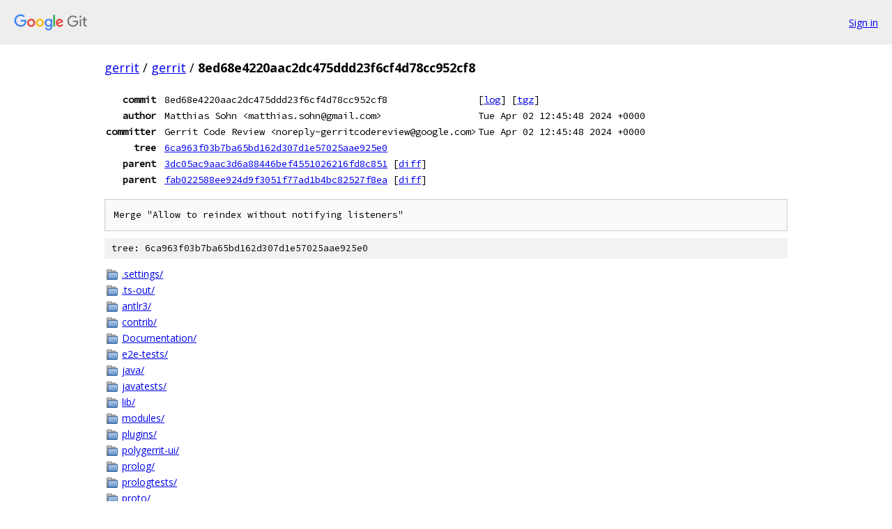

--- FILE ---
content_type: text/html; charset=utf-8
request_url: https://gerrit.googlesource.com/gerrit/+/8ed68e4220aac2dc475ddd23f6cf4d78cc952cf8
body_size: 3284
content:
<!DOCTYPE html><html lang="en"><head><meta charset="utf-8"><meta name="viewport" content="width=device-width, initial-scale=1"><title>8ed68e4220aac2dc475ddd23f6cf4d78cc952cf8 - gerrit - Git at Google</title><link rel="stylesheet" type="text/css" href="/+static/base.css"><link rel="stylesheet" type="text/css" href="/+static/doc.css"><link rel="stylesheet" type="text/css" href="/+static/prettify/prettify.css"><!-- default customHeadTagPart --></head><body class="Site"><header class="Site-header"><div class="Header"><a class="Header-image" href="/"><img src="//www.gstatic.com/images/branding/lockups/2x/lockup_git_color_108x24dp.png" width="108" height="24" alt="Google Git"></a><div class="Header-menu"> <a class="Header-menuItem" href="https://accounts.google.com/AccountChooser?faa=1&amp;continue=https://gerrit.googlesource.com/login/gerrit/%2B/8ed68e4220aac2dc475ddd23f6cf4d78cc952cf8">Sign in</a> </div></div></header><div class="Site-content"><div class="Container "><div class="Breadcrumbs"><a class="Breadcrumbs-crumb" href="/?format=HTML">gerrit</a> / <a class="Breadcrumbs-crumb" href="/gerrit/">gerrit</a> / <span class="Breadcrumbs-crumb">8ed68e4220aac2dc475ddd23f6cf4d78cc952cf8</span></div><div class="u-monospace Metadata"><table><tr><th class="Metadata-title">commit</th><td>8ed68e4220aac2dc475ddd23f6cf4d78cc952cf8</td><td><span>[<a href="/gerrit/+log/8ed68e4220aac2dc475ddd23f6cf4d78cc952cf8">log</a>]</span> <span>[<a href="/gerrit/+archive/8ed68e4220aac2dc475ddd23f6cf4d78cc952cf8.tar.gz">tgz</a>]</span></td></tr><tr><th class="Metadata-title">author</th><td>Matthias Sohn &lt;matthias.sohn@gmail.com&gt;</td><td>Tue Apr 02 12:45:48 2024 +0000</td></tr><tr><th class="Metadata-title">committer</th><td>Gerrit Code Review &lt;noreply-gerritcodereview@google.com&gt;</td><td>Tue Apr 02 12:45:48 2024 +0000</td></tr><tr><th class="Metadata-title">tree</th><td><a href="/gerrit/+/8ed68e4220aac2dc475ddd23f6cf4d78cc952cf8/">6ca963f03b7ba65bd162d307d1e57025aae925e0</a></td></tr><tr><th class="Metadata-title">parent</th><td><a href="/gerrit/+/8ed68e4220aac2dc475ddd23f6cf4d78cc952cf8%5E1">3dc05ac9aac3d6a88446bef4551026216fd8c851</a> <span>[<a href="/gerrit/+/8ed68e4220aac2dc475ddd23f6cf4d78cc952cf8%5E1..8ed68e4220aac2dc475ddd23f6cf4d78cc952cf8/">diff</a>]</span></td></tr><tr><th class="Metadata-title">parent</th><td><a href="/gerrit/+/8ed68e4220aac2dc475ddd23f6cf4d78cc952cf8%5E2">fab022588ee924d9f3051f77ad1b4bc82527f8ea</a> <span>[<a href="/gerrit/+/8ed68e4220aac2dc475ddd23f6cf4d78cc952cf8%5E2..8ed68e4220aac2dc475ddd23f6cf4d78cc952cf8/">diff</a>]</span></td></tr></table></div><pre class="u-pre u-monospace MetadataMessage">Merge &quot;Allow to reindex without notifying listeners&quot;</pre><div class="TreeDetail"><div class="u-sha1 u-monospace TreeDetail-sha1">tree: 6ca963f03b7ba65bd162d307d1e57025aae925e0</div><ol class="FileList"><li class="FileList-item FileList-item--gitTree" title="Tree - .settings/"><a class="FileList-itemLink" href="/gerrit/+/8ed68e4220aac2dc475ddd23f6cf4d78cc952cf8/.settings/">.settings/</a></li><li class="FileList-item FileList-item--gitTree" title="Tree - .ts-out/"><a class="FileList-itemLink" href="/gerrit/+/8ed68e4220aac2dc475ddd23f6cf4d78cc952cf8/.ts-out/">.ts-out/</a></li><li class="FileList-item FileList-item--gitTree" title="Tree - antlr3/"><a class="FileList-itemLink" href="/gerrit/+/8ed68e4220aac2dc475ddd23f6cf4d78cc952cf8/antlr3/">antlr3/</a></li><li class="FileList-item FileList-item--gitTree" title="Tree - contrib/"><a class="FileList-itemLink" href="/gerrit/+/8ed68e4220aac2dc475ddd23f6cf4d78cc952cf8/contrib/">contrib/</a></li><li class="FileList-item FileList-item--gitTree" title="Tree - Documentation/"><a class="FileList-itemLink" href="/gerrit/+/8ed68e4220aac2dc475ddd23f6cf4d78cc952cf8/Documentation/">Documentation/</a></li><li class="FileList-item FileList-item--gitTree" title="Tree - e2e-tests/"><a class="FileList-itemLink" href="/gerrit/+/8ed68e4220aac2dc475ddd23f6cf4d78cc952cf8/e2e-tests/">e2e-tests/</a></li><li class="FileList-item FileList-item--gitTree" title="Tree - java/"><a class="FileList-itemLink" href="/gerrit/+/8ed68e4220aac2dc475ddd23f6cf4d78cc952cf8/java/">java/</a></li><li class="FileList-item FileList-item--gitTree" title="Tree - javatests/"><a class="FileList-itemLink" href="/gerrit/+/8ed68e4220aac2dc475ddd23f6cf4d78cc952cf8/javatests/">javatests/</a></li><li class="FileList-item FileList-item--gitTree" title="Tree - lib/"><a class="FileList-itemLink" href="/gerrit/+/8ed68e4220aac2dc475ddd23f6cf4d78cc952cf8/lib/">lib/</a></li><li class="FileList-item FileList-item--gitTree" title="Tree - modules/"><a class="FileList-itemLink" href="/gerrit/+/8ed68e4220aac2dc475ddd23f6cf4d78cc952cf8/modules/">modules/</a></li><li class="FileList-item FileList-item--gitTree" title="Tree - plugins/"><a class="FileList-itemLink" href="/gerrit/+/8ed68e4220aac2dc475ddd23f6cf4d78cc952cf8/plugins/">plugins/</a></li><li class="FileList-item FileList-item--gitTree" title="Tree - polygerrit-ui/"><a class="FileList-itemLink" href="/gerrit/+/8ed68e4220aac2dc475ddd23f6cf4d78cc952cf8/polygerrit-ui/">polygerrit-ui/</a></li><li class="FileList-item FileList-item--gitTree" title="Tree - prolog/"><a class="FileList-itemLink" href="/gerrit/+/8ed68e4220aac2dc475ddd23f6cf4d78cc952cf8/prolog/">prolog/</a></li><li class="FileList-item FileList-item--gitTree" title="Tree - prologtests/"><a class="FileList-itemLink" href="/gerrit/+/8ed68e4220aac2dc475ddd23f6cf4d78cc952cf8/prologtests/">prologtests/</a></li><li class="FileList-item FileList-item--gitTree" title="Tree - proto/"><a class="FileList-itemLink" href="/gerrit/+/8ed68e4220aac2dc475ddd23f6cf4d78cc952cf8/proto/">proto/</a></li><li class="FileList-item FileList-item--gitTree" title="Tree - resources/"><a class="FileList-itemLink" href="/gerrit/+/8ed68e4220aac2dc475ddd23f6cf4d78cc952cf8/resources/">resources/</a></li><li class="FileList-item FileList-item--gitTree" title="Tree - tools/"><a class="FileList-itemLink" href="/gerrit/+/8ed68e4220aac2dc475ddd23f6cf4d78cc952cf8/tools/">tools/</a></li><li class="FileList-item FileList-item--gitTree" title="Tree - webapp/"><a class="FileList-itemLink" href="/gerrit/+/8ed68e4220aac2dc475ddd23f6cf4d78cc952cf8/webapp/">webapp/</a></li><li class="FileList-item gitlink" title="Git submodule link - polymer-bridges"><a class="FileList-itemLink" href="/gerrit/+/8ed68e4220aac2dc475ddd23f6cf4d78cc952cf8/polymer-bridges">polymer-bridges</a></li><li class="FileList-item FileList-item--regularFile" title="Regular file - .bazelignore"><a class="FileList-itemLink" href="/gerrit/+/8ed68e4220aac2dc475ddd23f6cf4d78cc952cf8/.bazelignore">.bazelignore</a></li><li class="FileList-item FileList-item--regularFile" title="Regular file - .bazelproject"><a class="FileList-itemLink" href="/gerrit/+/8ed68e4220aac2dc475ddd23f6cf4d78cc952cf8/.bazelproject">.bazelproject</a></li><li class="FileList-item FileList-item--regularFile" title="Regular file - .bazelrc"><a class="FileList-itemLink" href="/gerrit/+/8ed68e4220aac2dc475ddd23f6cf4d78cc952cf8/.bazelrc">.bazelrc</a></li><li class="FileList-item FileList-item--regularFile" title="Regular file - .bazelversion"><a class="FileList-itemLink" href="/gerrit/+/8ed68e4220aac2dc475ddd23f6cf4d78cc952cf8/.bazelversion">.bazelversion</a></li><li class="FileList-item FileList-item--regularFile" title="Regular file - .editorconfig"><a class="FileList-itemLink" href="/gerrit/+/8ed68e4220aac2dc475ddd23f6cf4d78cc952cf8/.editorconfig">.editorconfig</a></li><li class="FileList-item FileList-item--regularFile" title="Regular file - .git-blame-ignore-revs"><a class="FileList-itemLink" href="/gerrit/+/8ed68e4220aac2dc475ddd23f6cf4d78cc952cf8/.git-blame-ignore-revs">.git-blame-ignore-revs</a></li><li class="FileList-item FileList-item--regularFile" title="Regular file - .gitignore"><a class="FileList-itemLink" href="/gerrit/+/8ed68e4220aac2dc475ddd23f6cf4d78cc952cf8/.gitignore">.gitignore</a></li><li class="FileList-item FileList-item--regularFile" title="Regular file - .gitmodules"><a class="FileList-itemLink" href="/gerrit/+/8ed68e4220aac2dc475ddd23f6cf4d78cc952cf8/.gitmodules">.gitmodules</a></li><li class="FileList-item FileList-item--regularFile" title="Regular file - .gitreview"><a class="FileList-itemLink" href="/gerrit/+/8ed68e4220aac2dc475ddd23f6cf4d78cc952cf8/.gitreview">.gitreview</a></li><li class="FileList-item FileList-item--regularFile" title="Regular file - .pydevproject"><a class="FileList-itemLink" href="/gerrit/+/8ed68e4220aac2dc475ddd23f6cf4d78cc952cf8/.pydevproject">.pydevproject</a></li><li class="FileList-item FileList-item--regularFile" title="Regular file - .zuul.yaml"><a class="FileList-itemLink" href="/gerrit/+/8ed68e4220aac2dc475ddd23f6cf4d78cc952cf8/.zuul.yaml">.zuul.yaml</a></li><li class="FileList-item FileList-item--regularFile" title="Regular file - BUILD"><a class="FileList-itemLink" href="/gerrit/+/8ed68e4220aac2dc475ddd23f6cf4d78cc952cf8/BUILD">BUILD</a></li><li class="FileList-item FileList-item--regularFile" title="Regular file - COPYING"><a class="FileList-itemLink" href="/gerrit/+/8ed68e4220aac2dc475ddd23f6cf4d78cc952cf8/COPYING">COPYING</a></li><li class="FileList-item FileList-item--regularFile" title="Regular file - INSTALL"><a class="FileList-itemLink" href="/gerrit/+/8ed68e4220aac2dc475ddd23f6cf4d78cc952cf8/INSTALL">INSTALL</a></li><li class="FileList-item FileList-item--regularFile" title="Regular file - Jenkinsfile"><a class="FileList-itemLink" href="/gerrit/+/8ed68e4220aac2dc475ddd23f6cf4d78cc952cf8/Jenkinsfile">Jenkinsfile</a></li><li class="FileList-item FileList-item--regularFile" title="Regular file - MODULE.bazel"><a class="FileList-itemLink" href="/gerrit/+/8ed68e4220aac2dc475ddd23f6cf4d78cc952cf8/MODULE.bazel">MODULE.bazel</a></li><li class="FileList-item FileList-item--regularFile" title="Regular file - package.json"><a class="FileList-itemLink" href="/gerrit/+/8ed68e4220aac2dc475ddd23f6cf4d78cc952cf8/package.json">package.json</a></li><li class="FileList-item FileList-item--regularFile" title="Regular file - README.md"><a class="FileList-itemLink" href="/gerrit/+/8ed68e4220aac2dc475ddd23f6cf4d78cc952cf8/README.md">README.md</a></li><li class="FileList-item FileList-item--regularFile" title="Regular file - SUBMITTING_PATCHES"><a class="FileList-itemLink" href="/gerrit/+/8ed68e4220aac2dc475ddd23f6cf4d78cc952cf8/SUBMITTING_PATCHES">SUBMITTING_PATCHES</a></li><li class="FileList-item FileList-item--regularFile" title="Regular file - version.bzl"><a class="FileList-itemLink" href="/gerrit/+/8ed68e4220aac2dc475ddd23f6cf4d78cc952cf8/version.bzl">version.bzl</a></li><li class="FileList-item FileList-item--regularFile" title="Regular file - web-dev-server.config.mjs"><a class="FileList-itemLink" href="/gerrit/+/8ed68e4220aac2dc475ddd23f6cf4d78cc952cf8/web-dev-server.config.mjs">web-dev-server.config.mjs</a></li><li class="FileList-item FileList-item--regularFile" title="Regular file - WORKSPACE"><a class="FileList-itemLink" href="/gerrit/+/8ed68e4220aac2dc475ddd23f6cf4d78cc952cf8/WORKSPACE">WORKSPACE</a></li><li class="FileList-item FileList-item--regularFile" title="Regular file - yarn.lock"><a class="FileList-itemLink" href="/gerrit/+/8ed68e4220aac2dc475ddd23f6cf4d78cc952cf8/yarn.lock">yarn.lock</a></li></ol><div class="InlineReadme"><div class="InlineReadme-path">README.md</div><div class="doc"><h1><a class="h" name="Gerrit-Code-Review" href="#Gerrit-Code-Review"><span></span></a><a class="h" name="gerrit-code-review" href="#gerrit-code-review"><span></span></a>Gerrit Code Review</h1><p><a href="https://www.gerritcodereview.com">Gerrit</a> is a code review and project management tool for Git based projects.</p><p><a href="https://gerrit-ci.gerritforge.com/view/Gerrit/job/Gerrit-bazel-master/"><img src="https://gerrit-ci.gerritforge.com/view/Gerrit/job/Gerrit-bazel-master/badge/icon" alt="Build Status" /></a> <img src="https://img.shields.io/maven-central/v/com.google.gerrit/gerrit-war" alt="Maven Central" /></p><h2><a class="h" name="Objective" href="#Objective"><span></span></a><a class="h" name="objective" href="#objective"><span></span></a>Objective</h2><p>Gerrit makes reviews easier by showing changes in a side-by-side display, and allowing inline comments to be added by any reviewer.</p><p>Gerrit simplifies Git based project maintainership by permitting any authorized user to submit changes to the master Git repository, rather than requiring all approved changes to be merged in by hand by the project maintainer.</p><h2><a class="h" name="Documentation" href="#Documentation"><span></span></a><a class="h" name="documentation" href="#documentation"><span></span></a>Documentation</h2><p>For information about how to install and use Gerrit, refer to <a href="https://gerrit-review.googlesource.com/Documentation/index.html">the documentation</a>.</p><h2><a class="h" name="Source" href="#Source"><span></span></a><a class="h" name="source" href="#source"><span></span></a>Source</h2><p>Our canonical Git repository is located on <a href="https://gerrit.googlesource.com/gerrit">googlesource.com</a>. There is a mirror of the repository on <a href="https://github.com/GerritCodeReview/gerrit">Github</a>.</p><h2><a class="h" name="Reporting-bugs" href="#Reporting-bugs"><span></span></a><a class="h" name="reporting-bugs" href="#reporting-bugs"><span></span></a>Reporting bugs</h2><p>Please report bugs on the <a href="https://bugs.chromium.org/p/gerrit/issues/list">issue tracker</a>.</p><h2><a class="h" name="Contribute" href="#Contribute"><span></span></a><a class="h" name="contribute" href="#contribute"><span></span></a>Contribute</h2><p>Gerrit is the work of hundreds of contributors. We appreciate your help!</p><p>Please read the <a href="https://gerrit.googlesource.com/gerrit/+/master/SUBMITTING_PATCHES">contribution guidelines</a>.</p><p>Note that we do not accept Pull Requests via the Github mirror.</p><h2><a class="h" name="Getting-in-contact" href="#Getting-in-contact"><span></span></a><a class="h" name="getting-in-contact" href="#getting-in-contact"><span></span></a>Getting in contact</h2><p>The Developer Mailing list is <a href="https://groups.google.com/forum/#!forum/repo-discuss">repo-discuss on Google Groups</a>.</p><h2><a class="h" name="License" href="#License"><span></span></a><a class="h" name="license" href="#license"><span></span></a>License</h2><p>Gerrit is provided under the Apache License 2.0.</p><h2><a class="h" name="Build" href="#Build"><span></span></a><a class="h" name="build" href="#build"><span></span></a>Build</h2><p>Install <a href="https://bazel.build/versions/master/docs/install.html">Bazel</a> and run the following:</p><pre class="code">    git clone --recurse-submodules https://gerrit.googlesource.com/gerrit
    cd gerrit &amp;&amp; bazel build release
</pre><h2><a class="h" name="Install-binary-packages-Deb_Rpm" href="#Install-binary-packages-Deb_Rpm"><span></span></a><a class="h" name="install-binary-packages-deb_rpm" href="#install-binary-packages-deb_rpm"><span></span></a>Install binary packages (Deb/Rpm)</h2><p>The instruction how to configure GerritForge/BinTray repositories is <a href="https://gitenterprise.me/2015/02/27/gerrit-2-10-rpm-and-debian-packages-available/">here</a></p><p>On Debian/Ubuntu run:</p><pre class="code">    apt-get update &amp;&amp; apt-get install gerrit=&lt;version&gt;-&lt;release&gt;
</pre><p><em>NOTE: release is a counter that starts with 1 and indicates the number of packages that have been released with the same version of the software.</em></p><p>On CentOS/RedHat run:</p><pre class="code">    yum clean all &amp;&amp; yum install gerrit-&lt;version&gt;[-&lt;release&gt;]
</pre><p>On Fedora run:</p><pre class="code">    dnf clean all &amp;&amp; dnf install gerrit-&lt;version&gt;[-&lt;release&gt;]
</pre><h2><a class="h" name="Use-pre_built-Gerrit-images-on-Docker" href="#Use-pre_built-Gerrit-images-on-Docker"><span></span></a><a class="h" name="use-pre_built-gerrit-images-on-docker" href="#use-pre_built-gerrit-images-on-docker"><span></span></a>Use pre-built Gerrit images on Docker</h2><p>Docker images of Gerrit are available on <a href="https://hub.docker.com/u/gerritforge/">DockerHub</a></p><p>To run a CentOS 8 based Gerrit image:</p><pre class="code">    docker run -p 8080:8080 gerritcodereview/gerrit[:version]-centos8
</pre><p>To run a Ubuntu 20.04 based Gerrit image:</p><pre class="code">    docker run -p 8080:8080 gerritcodereview/gerrit[:version]-ubuntu20
</pre><p><em>NOTE: release is optional. Last released package of the version is installed if the release number is omitted.</em></p></div></div></div></div> <!-- Container --></div> <!-- Site-content --><footer class="Site-footer"><div class="Footer"><span class="Footer-poweredBy">Powered by <a href="https://gerrit.googlesource.com/gitiles/">Gitiles</a>| <a href="https://policies.google.com/privacy">Privacy</a>| <a href="https://policies.google.com/terms">Terms</a></span><span class="Footer-formats"><a class="u-monospace Footer-formatsItem" href="?format=TEXT">txt</a> <a class="u-monospace Footer-formatsItem" href="?format=JSON">json</a></span></div></footer></body></html>